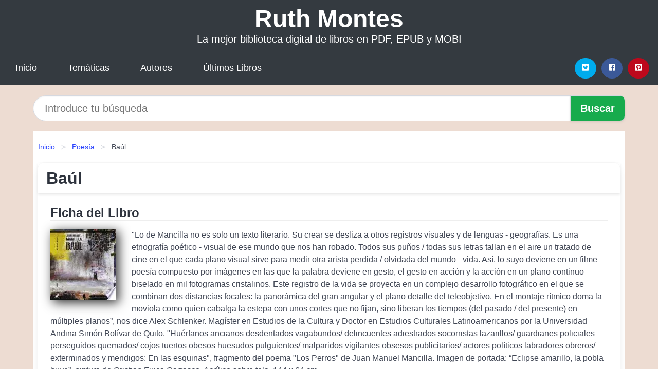

--- FILE ---
content_type: text/html; charset=UTF-8
request_url: https://ruthmontes.com/baul-id-57769.html
body_size: 9958
content:
<!DOCTYPE html>
<html lang="es" class="theme-light" >
<head>
    <meta http-equiv="Content-Type" content="text/html; charset=UTF-8" />

<title>Baúl - Juan Manuel Mancilla | Biblioteca [PDF, EPUB, MOBI]</title>

<meta http-equiv="X-UA-Compatible" content="IE=edge" />
<meta name="viewport" content="width=device-width,initial-scale=1" />

    <meta name="robots" content="follow, index, max-snippet:-1, max-image-preview:large, max-video-preview:-1" />
    

<meta name="description" content="Baúl - Lo de Mancilla no es solo un texto literario. Su crear se desliza a otros registros visuales y de..." />
<meta name="keywords" content="mobi, pdf, epub, libros, ebooks, descargar, literatura" />
<link rel="canonical" href="https://ruthmontes.com/baul-id-57769.html" />
<link rel="icon" type="image/x-icon" href="/favicon.ico" />

<link rel="alternate" type="application/rss+xml" href="https://ruthmontes.com/feed.xml" />

<link rel="stylesheet" href="/css/my-1.css?v=141" type="text/css" media="all" />

    <meta name="thumbnail" content="https://cdn1.ruthmontes.com/images/libro/baul-id-B4oEEAAAQBAJ.jpg" />
    <meta name="twitter:card" content="summary_large_image" />
    <meta property="og:url" content="https://ruthmontes.com/baul-id-57769.html" />
    <meta property="og:site_name" content="ruthmontes.com" />
    <meta property="og:locale" content="es_ES" />
    <meta property="og:type" content="article" />
    <meta property="og:title" content="Baúl   Juan Manuel Mancilla | Biblioteca [PDF, EPUB, MOBI]" />
    <meta property="og:description" content="Baúl   Lo de Mancilla no es solo un texto literario. Su crear se desliza a otros registros visuales y de..." />
    <meta property="og:image" content="https://cdn1.ruthmontes.com/images/libro/baul-id-B4oEEAAAQBAJ.jpg" />
    <meta property="og:image:secure_url" content="https://cdn1.ruthmontes.com/images/libro/baul-id-B4oEEAAAQBAJ.jpg" />


    <script type="application/ld+json">
            {
    "@context": "http:\/\/schema.org",
    "@type": "Book",
    "@id": "https:\/\/ruthmontes.com\/baul-id-57769.html",
    "name": "Ba\u00fal",
    "description": "Lo de Mancilla no es solo un texto literario. Su crear se desliza a otros registros visuales y de lenguas   geograf\u00edas. Es una etnograf\u00eda po\u00e9tico   visual de ese mundo que nos han robado. Todos sus pu\u00f1os \/ todas sus letras tallan en el aire un tratado de cine en el que cada plano visual sirve para medir otra arista perdida \/ olvidada del mundo   vida. As\u00ed, lo suyo deviene en un filme   poes\u00eda compuesto por im\u00e1genes en las que la palabra deviene en gesto, el gesto en acci\u00f3n y la acci\u00f3n en un plano continuo biselado en mil fotogramas cristalinos. Este registro de la vida se proyecta en un complejo desarrollo fotogr\u00e1fico en el que se combinan dos distancias focales: la panor\u00e1mica del gran angular y el plano detalle del teleobjetivo. En el montaje r\u00edtmico doma la moviola como quien cabalga la estepa con unos cortes que no fijan, sino liberan los tiempos (del pasado \/ del presente) en m\u00faltiples planos\u201d, nos dice Alex Schlenker. Magi\u0301ster en Estudios de la Cultura y Doctor en Estudios Culturales Latinoamericanos por la Universidad Andina Simo\u0301n Boli\u0301var de Quito.  Hu\u00e9rfanos ancianos desdentados vagabundos\/ delincuentes adiestrados socorristas lazarillos\/ guardianes policiales perseguidos quemados\/ cojos tuertos obesos huesudos pulguientos\/ malparidos vigilantes obsesos publicitarios\/ actores pol\u00edticos labradores obreros\/ exterminados y mendigos: En las esquinas , fragmento del poema  Los Perros  de Juan Manuel Mancilla. Imagen de portada: \u201cEclipse amarillo, la pobla huye\u201d, pintura de Cristian Fuica Carrasco. Acr\u00edlico sobre tela, 144 x 64 cm.",
    "url": "https:\/\/ruthmontes.com\/baul-id-57769.html",
    "inLanguage": "es",
    "genre": "Poes\u00eda",
    "author": [
        {
            "@type": "Person",
            "name": "Juan Manuel Mancilla"
        }
    ],
    "isbn": "9789569352157",
    "image": "https:\/\/cdn1.ruthmontes.com\/images\/libro\/baul-id-B4oEEAAAQBAJ.jpg",
    "aggregateRating": {
        "@type": "AggregateRating",
        "ratingCount": 92,
        "ratingValue": "4.7"
    }
}    </script>

    </head>

<body>


    <header class="hero is-mobile is-primary is-fullwidth" id="myheader">
        <div class="hero-body">
      <p class="title is-1"><a title="Librería de Ruth Montes" href="/">Ruth Montes</a></p>
      <p class="subtitle">La mejor biblioteca digital de libros en PDF, EPUB y MOBI</p>
</div>

<nav class="navbar is-transparent mymenu">

    <input class="menu-btn" type="checkbox" id="menu-btn" />
    
    <label class="menu-icon" for="menu-btn"><span class="navicon"></span></label>

    <ul class="navbar-start menu">
        <li><a title="Inicio" href="/"> Inicio </a> </li>
        <li><a title="Listado de Temáticas" href="https://ruthmontes.com/categorias.html"> Temáticas </a> </li>
        <li><a title="Listado de Escritores" href="https://ruthmontes.com/autores.html"> Autores </a> </li>
        <li><a title="Novedades" href="https://ruthmontes.com/novedades.html"> Últimos Libros </a></li>
    </ul>

    
    <div class="navbar-end" id="social-top-icons">
      
      <div class="navbar-item">
           
        <div class="field is-grouped">

            <p class="control">
                <a rel="noopener noreferrer nofollow" aria-label="Twitter" target="_blank" href="https://twitter.com/home?status=Ebook+https%3A%2F%2Fruthmontes.com%2Fbaul-id-57769.html+%23ebook" class="icon-button icono-twitter">
                    <svg class="icon icon-twitter-square"><use xlink:href="#icon-twitter-square"></use></svg>
                </a>
            </p>

            <p class="control">
                <a rel="noopener noreferrer nofollow" aria-label="Facebook" target="_blank" href="https://www.facebook.com/sharer/sharer.php?u=https%3A%2F%2Fruthmontes.com%2Fbaul-id-57769.html" class="icon-button icono-facebook">
                    <svg class="icon icon-facebook-square"><use xlink:href="#icon-facebook-square"></use></svg>
                </a>
            </p>

            <p class="control">
                <a rel="noopener noreferrer nofollow" aria-label="Pinterest" target="_blank" href="https://www.pinterest.com/pin/create/button/?url=https%3A%2F%2Fruthmontes.com%2Fbaul-id-57769.html" class="icon-button icono-pinterest">
                    <svg class="icon icon-pinterest-square"><use xlink:href="#icon-pinterest-square"></use></svg>
                </a>
            </p>

        </div>
      </div>
    </div>

</nav>        
    </header>

    <div class="container is-fullwidth" id="form-buscar">

    <form action="/buscar.html" role="search" rel="nofollow" method="POST" >

        <div class="field has-addons">

            <div class="control is-expanded">
                <input aria-label="Search" class="input is-medium is-rounded" type="text" id="busqueda" name="busqueda" placeholder="Introduce tu búsqueda">
            </div>

            <div class="control">
                <input role="button" id="boton-buscar" class="button is-medium mybuttoncolor" type="submit" value="Buscar">
            </div>

        </div>

    </form>

</div>

    <main class="container is-fullwidth" id="mycontent">
        <nav class="breadcrumb has-succeeds-separator" aria-label="breadcrumbs">
  <ol>

           
                    <li><a title="Inicio" href="/">Inicio</a></li>
        

           
                    <li><a title="Poesía" href="https://ruthmontes.com/categoria/poesia.html">Poesía</a></li>
        

           
                    <li aria-current="page" class="is-active"><span>Baúl</span></li>
        

    
    </ol>
</nav>
<article class="card mybookcard">

    <header class="card-header">
        <h1 class="card-header-title title is-3">Baúl</h1>
    </header>

    <div class="card-content">

        <section class="mybookcard-desc">
            <h2 class="title is-4">Ficha del Libro</h2>
                <div class="card-image">
                    <figure class="image">
                        <picture><source srcset="https://cdn1.ruthmontes.com/images/libro/baul-id-B4oEEAAAQBAJ.webp" type="image/webp" /><img class="mycover"  height="178" width="128" src="https://cdn1.ruthmontes.com/images/libro/baul-id-B4oEEAAAQBAJ.jpg" alt="Libro Baúl"/></picture>                    </figure>
                </div>

                <p>
                    "Lo de Mancilla no es solo un texto literario. Su crear se desliza a otros registros visuales y de lenguas - geografías. Es una etnografía poético - visual de ese mundo que nos han robado. Todos sus puños / todas sus letras tallan en el aire un tratado de cine en el que cada plano visual sirve para medir otra arista perdida / olvidada del mundo - vida. Así, lo suyo deviene en un filme - poesía compuesto por imágenes en las que la palabra deviene en gesto, el gesto en acción y la acción en un plano continuo biselado en mil fotogramas cristalinos. Este registro de la vida se proyecta en un complejo desarrollo fotográfico en el que se combinan dos distancias focales: la panorámica del gran angular y el plano detalle del teleobjetivo. En el montaje rítmico doma la moviola como quien cabalga la estepa con unos cortes que no fijan, sino liberan los tiempos (del pasado / del presente) en múltiples planos”, nos dice Alex Schlenker. Magíster en Estudios de la Cultura y Doctor en Estudios Culturales Latinoamericanos por la Universidad Andina Simón Bolívar de Quito. "Huérfanos ancianos desdentados vagabundos/ delincuentes adiestrados socorristas lazarillos/ guardianes policiales perseguidos quemados/ cojos tuertos obesos huesudos pulguientos/ malparidos vigilantes obsesos publicitarios/ actores políticos labradores obreros/ exterminados y mendigos: En las esquinas", fragmento del poema "Los Perros" de Juan Manuel Mancilla. Imagen de portada: “Eclipse amarillo, la pobla huye”, pintura de Cristian Fuica Carrasco. Acrílico sobre tela, 144 x 64 cm.                     
                </p>
        </section>

        <section>

            <h2 class="title is-4">Ficha Técnica del Libro</h2>

                

                        <p>
                <span><strong>Número de páginas</strong> </span>64            </p>
            
            <h3 class="title is-6">
                Autor:
            </h3>
            
            <ul id="myfichabook-autores">
                                    <li>
                        Juan Manuel Mancilla                    </li>
                            </ul>

            <h3 class="title is-6">
                Categoría: 
            </h3>

            <ul id="myfichabook-categorias">
                                    <li>
                        <a href="https://ruthmontes.com/categoria/poesia.html" title="Más libros de  Poesía" > Poesía</a>                    </li>
                            </ul>

            <h3 class="title is-6">
                Formatos Disponibles: 
            </h3>
            <p>
                PDF, EPUB, MOBI
                
            </p>
        </section>

        <section>
                            <h2 class="title is-4" id="myfichabook-descargar">¿Cómo obtener el libro?</h2>
            
                            <p>
                    A continuación, te ofrecemos varias opciones para adquirir el libro.                </p>
            
            <div class="mybuttons">
                <a class="button is-medium mybuttoncolor" title="Baúl"  href="javascript:myopen('B4oEEAAAQBAJ',1,'Ba%C3%BAl')" >
                    <svg class="icon icon-arrow-right"><use xlink:href="#icon-arrow-right"></use></svg>
                    Opciones de Descarga                    <svg class="icon icon-arrow-left"><use xlink:href="#icon-arrow-left"></use></svg>
                </a>
            </div>
        </section>

            <section>
                <h2 class="title is-4">Valoración</h2>
                <div class="box" id="rat"><div class="ribbon"><span>Popular</span></div><p id="ratv">4.7</p><p id="cratv">92 Valoraciones Totales</p><div id="rateYo"><span><svg class="myicon myicon-star star-nochecked "><use xlink:href="#mystar"></use></svg></span><span><svg class="myicon myicon-star star-nochecked "><use xlink:href="#mystar"></use></svg></span><span><svg class="myicon myicon-star star-nochecked "><use xlink:href="#mystar"></use></svg></span><span><svg class="myicon myicon-star star-nochecked "><use xlink:href="#mystar"></use></svg></span><span><svg class="myicon myicon-star-half-empty star-checked "><use xlink:href="#mystar-half"></use></svg></span><br/></div></div>            </section>
    </div>


    <footer>

        <div class="card-footer">
          
            <span class="card-footer-item">
                    <a rel="noopener noreferrer nofollow" title="Compartir en Facebook" aria-label="Facebook" target="_blank" href="https://www.facebook.com/sharer/sharer.php?u=https%3A%2F%2Fruthmontes.com%2Fbaul-id-57769.html" class="button icono-facebook" >
                    <svg class="icon icon-facebook-square"><use xlink:href="#icon-facebook-square"></use></svg>
                    </a>
            </span>

            <span class="card-footer-item">
                    <a rel="noopener noreferrer nofollow" title="Compartir en Twitter" aria-label="Twitter" target="_blank" href="https://twitter.com/home?status=Ebook+https%3A%2F%2Fruthmontes.com%2Fbaul-id-57769.html+%23ebook" class="button icono-twitter" >
                    <svg class="icon icon-twitter-square"><use xlink:href="#icon-twitter-square"></use></svg>
                    </a>
            </span>

            <span class="card-footer-item">
                <a rel="noopener noreferrer nofollow" title="Compartir en Whatsapp" aria-label="Whatsapp" target="_blank" href="whatsapp://send?text=https%3A%2F%2Fruthmontes.com%2Fbaul-id-57769.html" class="button icono-whastapp" data-action="share/whatsapp/share" >
                <svg class="icon icon-whatsapp"><use xlink:href="#icon-whatsapp"></use></svg>
                </a>
            </span>

            <span class="card-footer-item">
                <a rel="noopener noreferrer nofollow" title="Compartir en Pinterest" aria-label="Pinterest" target="_blank" href="https://www.pinterest.com/pin/create/button/?url=https%3A%2F%2Fruthmontes.com%2Fbaul-id-57769.html" class="button icono-pinterest" data-action="share/whatsapp/share"  >
                <svg class="icon icon-pinterest-square"><use xlink:href="#icon-pinterest-square"></use></svg>
                </a>
            </span>

        </div>

    </footer>

</article>

    
    
            <section class="is-mobile is-multiline is-centered">

    <h2 class="title is-4">
    Más libros de la categoría Poesía    </h2>

    
        <article class="card mybookcard">

            <header class="card-header">
                <h3 class="card-header-title">
                    <a class="is-link" title="Antología de Poesía chilena" href="https://ruthmontes.com/antologia-de-poesia-chilena-id-78315.html">
                        Antología de Poesía chilena                          
                    </a>
                </h3>
            </header>

            <div class="card-content">

                <div class="card-image">

                    <figure class="image">
                        <picture><source srcset="https://cdn1.ruthmontes.com/images/libro/antologia-de-poesia-chilena-id-GqdyDwAAQBAJ.webp" type="image/webp" /><img class="mycover" loading="lazy"  height="178" width="128" src="https://cdn1.ruthmontes.com/images/libro/antologia-de-poesia-chilena-id-GqdyDwAAQBAJ.jpg" alt="Libro Antología de Poesía chilena"/></picture>                    </figure>

                </div>

                <p>
                    ANTOLOGÍA DE POESÍA CHILENA es un libro histórico que reúne por primera vez una selección de los mejores poetas de los últimos años. Importantes registro en tanto agrupa en una sola publicación autores de varias generaciones que en las últimas décadas se han encargado de mantener, revitalizar y diversificar la tradición poética de nuestro país. Es un placer recorrer cada página de esta especie de genealogía de la poesía chilena, pues se encuentra en ella un mundo de emocionalidad y creatividad que termina desbordando a los lectores. Hay voces de la ciudad, del Sur y Norte del...                     
                </p>

            </div>

            <footer style="clear:both" class="card-footer">

                <div class="card-footer-item">
                        <a class="button is-medium mybuttoncolor" title="Antología de Poesía chilena" href="https://ruthmontes.com/antologia-de-poesia-chilena-id-78315.html" >
                             Ver Libro                        </a>
                </div>

            </footer>

        </article>

    
        <article class="card mybookcard">

            <header class="card-header">
                <h3 class="card-header-title">
                    <a class="is-link" title="Prosas profanas" href="https://ruthmontes.com/prosas-profanas-id-192368.html">
                        Prosas profanas                          
                    </a>
                </h3>
            </header>

            <div class="card-content">

                <div class="card-image">

                    <figure class="image">
                        <picture><source srcset="https://cdn1.ruthmontes.com/images/libro/prosas-profanas-id-tKgcCwAAQBAJ.webp" type="image/webp" /><img class="mycover" loading="lazy"  height="178" width="128" src="https://cdn1.ruthmontes.com/images/libro/prosas-profanas-id-tKgcCwAAQBAJ.jpg" alt="Libro Prosas profanas"/></picture>                    </figure>

                </div>

                <p>
                    “Prosas profanas” es una obra crucial en la historia de la literatura en lengua castellana. Su publicación propiciará la ruptura definitiva de los cánones del lenguaje poético tradicional que buscaba Rubén Darío producto de su admiración a la poesía simbolista francesa. Así mismo su renovación no viene sólo por un cambio en la métrica, sino que proviene de incluir también un repertorio de temas nuevos, como lo exótico, el ocultismo y una gran presencia del erotismo. Además, aparecen nuevos seres: personajes como sátiros, ninfas y centauros, además del omnipresente cisne,...                     
                </p>

            </div>

            <footer style="clear:both" class="card-footer">

                <div class="card-footer-item">
                        <a class="button is-medium mybuttoncolor" title="Prosas profanas" href="https://ruthmontes.com/prosas-profanas-id-192368.html" >
                             Ver Libro                        </a>
                </div>

            </footer>

        </article>

    
        <article class="card mybookcard">

            <header class="card-header">
                <h3 class="card-header-title">
                    <a class="is-link" title="Cantos del desterrado ll" href="https://ruthmontes.com/cantos-del-desterrado-ll-id-27914.html">
                        Cantos del desterrado ll                          
                    </a>
                </h3>
            </header>

            <div class="card-content">

                <div class="card-image">

                    <figure class="image">
                        <picture><source srcset="https://cdn1.ruthmontes.com/images/libro/cantos-del-desterrado-ll-id-9N8rEAAAQBAJ.webp" type="image/webp" /><img class="mycover" loading="lazy"  height="178" width="128" src="https://cdn1.ruthmontes.com/images/libro/cantos-del-desterrado-ll-id-9N8rEAAAQBAJ.jpg" alt="Libro Cantos del desterrado ll"/></picture>                    </figure>

                </div>

                <p>
                    Es la continuación del primer volumen que, para el autor, es uno solo, porque "el escritor está destinado a escribir durante toda su vida el mismo libro; uno solo con muchas versiones, donde se cuenta ––en este caso, mediante el oficio de la poesía––, una historia". Para el poeta Darío Sánchez Carballo: "en Cantos del desterrado II se logra pisar un territorio firme, dando muestra de la existencia, allí, de poesía. (...) El verbo que revela al hombre frente al universo. Como el canto del que es desterrado e inicia su marcha hacia lo desconocido".                     
                </p>

            </div>

            <footer style="clear:both" class="card-footer">

                <div class="card-footer-item">
                        <a class="button is-medium mybuttoncolor" title="Cantos del desterrado ll" href="https://ruthmontes.com/cantos-del-desterrado-ll-id-27914.html" >
                             Ver Libro                        </a>
                </div>

            </footer>

        </article>

    
        <article class="card mybookcard">

            <header class="card-header">
                <h3 class="card-header-title">
                    <a class="is-link" title="Para Sonar y No Dormir" href="https://ruthmontes.com/para-sonar-y-no-dormir-id-128774.html">
                        Para Sonar y No Dormir                          
                    </a>
                </h3>
            </header>

            <div class="card-content">

                <div class="card-image">

                    <figure class="image">
                        <picture><source srcset="https://cdn1.ruthmontes.com/images/libro/para-sonar-y-no-dormir-id-nv_6oAEACAAJ.webp" type="image/webp" /><img class="mycover" loading="lazy"  height="178" width="128" src="https://cdn1.ruthmontes.com/images/libro/para-sonar-y-no-dormir-id-nv_6oAEACAAJ.jpg" alt="Libro Para Sonar y No Dormir"/></picture>                    </figure>

                </div>

                <p>
                    "Yo no escribo con el corazón porque mi corazón escribe con faltas de ortografía" Enrique Bolaños C. "Hay letras que escupen vileza, palabras viperinas que buscan envenenar las cabezas. Hay letras que esculpen belleza, técnicas matemáticas dominadas por los estetas. Hay letras que imponen razones, dogmas disecados en mentes de dictadores. Hay letras que transpiran humanidad, como las de Enrique Bolaños que, con su poesía vivaz, desnuda con destreza a la cotidiana realidad." Mikel del Ferro autor de las Crónicas de Durem y coautor de El Noble Arte de la Blasfemia.                     
                </p>

            </div>

            <footer style="clear:both" class="card-footer">

                <div class="card-footer-item">
                        <a class="button is-medium mybuttoncolor" title="Para Sonar y No Dormir" href="https://ruthmontes.com/para-sonar-y-no-dormir-id-128774.html" >
                             Ver Libro                        </a>
                </div>

            </footer>

        </article>

    
</section>
        
    <section class="panel mibox1">

    <h2 class="panel-heading is-success">
        Libros Recomendados 2025    </h2>

    <div class="columns is-multiline ">

    <br/>
    <br/>
    
    

        <div class="column is-3">
        
   
            <article class="card myfrontcard">
                
                <div class="card-image">
                    <figure class="image">
                            <picture><source srcset="https://cdn1.ruthmontes.com/images/libro/la-ultima-funcion-id-mTHqEAAAQBAJ.webp" type="image/webp" /><img class="mycover" loading="lazy"  height="178" width="128" src="https://cdn1.ruthmontes.com/images/libro/la-ultima-funcion-id-mTHqEAAAQBAJ.jpg" alt="Libro La última función"/></picture>                    </figure>
                </div>

                <div class="card-content">
                    <h3>
                        <a href="https://ruthmontes.com/la-ultima-funcion-id-128796.html">
                            La última función (Luis Landero)
                        </a>
                    </h3>
                </div>

            </article>

        </div>

    

        <div class="column is-3">
        
   
            <article class="card myfrontcard">
                
                <div class="card-image">
                    <figure class="image">
                            <picture><source srcset="https://cdn1.ruthmontes.com/images/libro/vuelve-a-amar-tu-caos-y-el-roce-de-vivir-id-0rbuEAAAQBAJ.webp" type="image/webp" /><img class="mycover" loading="lazy"  height="178" width="128" src="https://cdn1.ruthmontes.com/images/libro/vuelve-a-amar-tu-caos-y-el-roce-de-vivir-id-0rbuEAAAQBAJ.jpg" alt="Libro Vuelve a amar tu caos y el roce de vivir"/></picture>                    </figure>
                </div>

                <div class="card-content">
                    <h3>
                        <a href="https://ruthmontes.com/vuelve-a-amar-tu-caos-y-el-roce-de-vivir-id-128804.html">
                            Vuelve a amar tu caos y el roce de vivir (Albert Espinosa)
                        </a>
                    </h3>
                </div>

            </article>

        </div>

    

        <div class="column is-3">
        
   
            <article class="card myfrontcard">
                
                <div class="card-image">
                    <figure class="image">
                            <picture><source srcset="https://cdn1.ruthmontes.com/images/libro/el-hijo-olvidado-id-onHnEAAAQBAJ.webp" type="image/webp" /><img class="mycover" loading="lazy"  height="178" width="128" src="https://cdn1.ruthmontes.com/images/libro/el-hijo-olvidado-id-onHnEAAAQBAJ.jpg" alt="Libro El hijo olvidado"/></picture>                    </figure>
                </div>

                <div class="card-content">
                    <h3>
                        <a href="https://ruthmontes.com/el-hijo-olvidado-id-128813.html">
                            El hijo olvidado (Mikel Santiago)
                        </a>
                    </h3>
                </div>

            </article>

        </div>

    

        <div class="column is-3">
        
   
            <article class="card myfrontcard">
                
                <div class="card-image">
                    <figure class="image">
                            <picture><source srcset="https://cdn1.ruthmontes.com/images/libro/un-refugio-en-brighton-id-Fp3tEAAAQBAJ.webp" type="image/webp" /><img class="mycover" loading="lazy"  height="178" width="128" src="https://cdn1.ruthmontes.com/images/libro/un-refugio-en-brighton-id-Fp3tEAAAQBAJ.jpg" alt="Libro Un refugio en Brighton"/></picture>                    </figure>
                </div>

                <div class="card-content">
                    <h3>
                        <a href="https://ruthmontes.com/un-refugio-en-brighton-id-128814.html">
                            Un refugio en Brighton (Ana Álvarez)
                        </a>
                    </h3>
                </div>

            </article>

        </div>

        </div>

    <br/>

</section>
    
    
<br/>

<section class="panel mibox1">

    <h3 class="panel-heading is-success">
        Últimas Búsquedas
    </h3>

    <div class="panel-block">

        <ul>
                
                    
                    <li>
                        <a href="https://ruthmontes.com/buscar.html?busqueda=Jean+Graciet" title="Jean Graciet">
                            Jean Graciet                        </a>
                    </li>

                
                    
                    <li>
                        <a href="https://ruthmontes.com/buscar.html?busqueda=comentario+de+efesios+por+john+maccarthur" title="comentario de efesios por john maccarthur">
                            comentario de efesios por john maccarthur                        </a>
                    </li>

                
                    
                    <li>
                        <a href="https://ruthmontes.com/buscar.html?busqueda=book+pdf" title="book pdf">
                            book pdf                        </a>
                    </li>

                
                    
                    <li>
                        <a href="https://ruthmontes.com/buscar.html?busqueda=Segundo+libro+de+los" title="Segundo libro de los">
                            Segundo libro de los                        </a>
                    </li>

                
                    
                    <li>
                        <a href="https://ruthmontes.com/buscar.html?busqueda=Mark+Waid+Black+Widow" title="Mark Waid Black Widow">
                            Mark Waid Black Widow                        </a>
                    </li>

                
                    
                    <li>
                        <a href="https://ruthmontes.com/buscar.html?busqueda=La+compra+de+Luisiana" title="La compra de Luisiana">
                            La compra de Luisiana                        </a>
                    </li>

                        </ul>

    </div>
    
</section>



    
<br/>

<section class="panel mibox1">

    <h3 class="panel-heading is-success">
        Categorías Destacadas    </h3>

    <div class="panel-block">

        <ul>
                
                    
                    <li>
                        <a href="https://ruthmontes.com/categoria/ficcion.html" title="Libros de Ficción">
                            Ficción                        </a>
                    </li>

                
                    
                    <li>
                        <a href="https://ruthmontes.com/categoria/juvenil-ficcion.html" title="Libros de Juvenil Ficción">
                            Juvenil Ficción                        </a>
                    </li>

                
                    
                    <li>
                        <a href="https://ruthmontes.com/categoria/educacion.html" title="Libros de Educación">
                            Educación                        </a>
                    </li>

                
                    
                    <li>
                        <a href="https://ruthmontes.com/categoria/religion.html" title="Libros de Religión">
                            Religión                        </a>
                    </li>

                
                    
                    <li>
                        <a href="https://ruthmontes.com/categoria/historia.html" title="Libros de Historia">
                            Historia                        </a>
                    </li>

                
                    
                    <li>
                        <a href="https://ruthmontes.com/categoria/economia-y-negocios.html" title="Libros de Economía y Negocios">
                            Economía y Negocios                        </a>
                    </li>

                
                    
                    <li>
                        <a href="https://ruthmontes.com/categoria/juvenil-no-ficcion.html" title="Libros de Juvenil No Ficción">
                            Juvenil No Ficción                        </a>
                    </li>

                
                    
                    <li>
                        <a href="https://ruthmontes.com/categoria/arte.html" title="Libros de Arte">
                            Arte                        </a>
                    </li>

                
                    
                    <li>
                        <a href="https://ruthmontes.com/categoria/ciencias-sociales.html" title="Libros de Ciencias Sociales">
                            Ciencias Sociales                        </a>
                    </li>

                
                    
                    <li>
                        <a href="https://ruthmontes.com/categoria/salud.html" title="Libros de Salud">
                            Salud                        </a>
                    </li>

                        </ul>

    </div>
    
</section>

    
        <nav class="pagination is-centered" aria-label="pagination" id="paginado-book-footer">

                            <a class="pagination-previous" title="Crónicas sociales" href="https://ruthmontes.com/cronicas-sociales-id-41058.html">
                    <svg class="icon-arrow-left"><use xlink:href="#icon-arrow-left"></use></svg>
                    Libro Anterior
                </a>
            
                            <a class="pagination-next" title="RESUMEN   To Sell Is Human / Vender es humano: La sorprendente verdad sobre cómo conmover a los..." href="https://ruthmontes.com/resumen-to-sell-is-human-vender-es-humano-la-sorprendente-verdad-sobre-como-conmover-a-los-demas-por-daniel-h-pink-id-122555.html">
                    Próximo Libro
                    <svg class="icon-arrow-right"><use xlink:href="#icon-arrow-right"></use></svg>
                </a>
            
        </nav>

    


        
    </main>

    <footer class="footer">

        <div class="container has-text-centered">
            <p>
                <strong>@2025 ruthmontes.com</strong> |  <a title="Privacidad" rel="nofollow" class="is-link" href="/privacidad.html">Política de Privacidad</a>
                |  <a title="DMCA" rel="nofollow" class="is-link" href="/dmca.html">DMCA</a>
            </p>
        </div>
        
    </footer>

    <script>
        function myopen(id, hasthumbnail , title )
{
    var myid = id;

    var myhasthumbnail = hasthumbnail;

    var mytitle = title;

    var formData = "ID="+myid+"&TITLE="+mytitle+"&HASTHUMBNAIL="+myhasthumbnail;

    var r = new XMLHttpRequest();

    r.open("POST", "/ebook-download.html", true);
    r.setRequestHeader('Content-type', 'application/x-www-form-urlencoded');

    r.onreadystatechange = function () 
    {
        document.getElementById("mypopup").className = "modal is-active";

        if (r.readyState != 4 || r.status != 200) 
        {
            document.getElementById("mymodal-content").innerHTML = "Error";
            return;
        }
        else
        {
            document.getElementById("mymodal-content").innerHTML = r.responseText;
            
        }
    };

    r.send(formData);
}

function myclose()
{
    document.getElementById("mymodal-content").innerHTML = "";

    document.getElementById("mypopup").className = "modal";
}
    </script>

    <svg xmlns="http://www.w3.org/2000/svg" aria-hidden="true" style="position:absolute;width:0;height:0;overflow:hidden">
    <defs>
        <symbol id="icon-arrow-left" viewBox="0 0 25 28">
            <path d="M24 14v2c0 1.062-.703 2-1.828 2h-11l4.578 4.594a1.96 1.96 0 0 1 0 2.812l-1.172 1.188c-.359.359-.875.578-1.406.578s-1.047-.219-1.422-.578L1.578 16.407C1.219 16.048 1 15.532 1 15.001s.219-1.047.578-1.422L11.75 3.423c.375-.375.891-.594 1.422-.594s1.031.219 1.406.594l1.172 1.156c.375.375.594.891.594 1.422s-.219 1.047-.594 1.422l-4.578 4.578h11c1.125 0 1.828.938 1.828 2z"/>
        </symbol>
        <symbol id="icon-arrow-right" viewBox="0 0 23 28">
            <path d="M23 15a2.01 2.01 0 0 1-.578 1.422L12.25 26.594c-.375.359-.891.578-1.422.578s-1.031-.219-1.406-.578L8.25 25.422c-.375-.375-.594-.891-.594-1.422s.219-1.047.594-1.422L12.828 18h-11C.703 18 0 17.062 0 16v-2c0-1.062.703-2 1.828-2h11L8.25 7.406a1.96 1.96 0 0 1 0-2.812l1.172-1.172c.375-.375.875-.594 1.406-.594s1.047.219 1.422.594l10.172 10.172c.375.359.578.875.578 1.406z"/>
        </symbol>
        <symbol id="icon-twitter-square" viewBox="0 0 24 28">
            <path d="M20 9.531a6.887 6.887 0 0 1-1.891.531 3.313 3.313 0 0 0 1.453-1.828 6.547 6.547 0 0 1-2.094.797A3.253 3.253 0 0 0 15.077 8a3.28 3.28 0 0 0-3.281 3.281c0 .25.016.516.078.75a9.324 9.324 0 0 1-6.781-3.437 3.33 3.33 0 0 0-.453 1.656c0 1.141.531 2.141 1.422 2.734-.547-.016-1.062-.172-1.563-.406v.031c0 1.594 1.203 2.922 2.703 3.219-.281.078-.5.125-.797.125-.203 0-.406-.031-.609-.063a3.3 3.3 0 0 0 3.063 2.281A6.607 6.607 0 0 1 4 19.53a9.351 9.351 0 0 0 5.031 1.469c6.031 0 9.344-5 9.344-9.344 0-.141 0-.281-.016-.422A6.31 6.31 0 0 0 20 9.53zM24 6.5v15c0 2.484-2.016 4.5-4.5 4.5h-15A4.502 4.502 0 0 1 0 21.5v-15C0 4.016 2.016 2 4.5 2h15C21.984 2 24 4.016 24 6.5z"/>
        </symbol>
        <symbol id="icon-facebook-square" viewBox="0 0 24 28">
            <path d="M19.5 2C21.984 2 24 4.016 24 6.5v15c0 2.484-2.016 4.5-4.5 4.5h-2.938v-9.297h3.109l.469-3.625h-3.578v-2.312c0-1.047.281-1.75 1.797-1.75L20.265 9V5.766c-.328-.047-1.469-.141-2.781-.141-2.766 0-4.672 1.687-4.672 4.781v2.672H9.687v3.625h3.125V26H4.499a4.502 4.502 0 0 1-4.5-4.5v-15c0-2.484 2.016-4.5 4.5-4.5h15z"/>
        </symbol>
        <symbol id="icon-twitter" viewBox="0 0 26 28">
            <path d="M25.312 6.375a10.85 10.85 0 0 1-2.531 2.609c.016.219.016.438.016.656 0 6.672-5.078 14.359-14.359 14.359-2.859 0-5.516-.828-7.75-2.266.406.047.797.063 1.219.063 2.359 0 4.531-.797 6.266-2.156a5.056 5.056 0 0 1-4.719-3.5c.313.047.625.078.953.078.453 0 .906-.063 1.328-.172a5.048 5.048 0 0 1-4.047-4.953v-.063a5.093 5.093 0 0 0 2.281.641 5.044 5.044 0 0 1-2.25-4.203c0-.938.25-1.797.688-2.547a14.344 14.344 0 0 0 10.406 5.281 5.708 5.708 0 0 1-.125-1.156 5.045 5.045 0 0 1 5.047-5.047 5.03 5.03 0 0 1 3.687 1.594 9.943 9.943 0 0 0 3.203-1.219 5.032 5.032 0 0 1-2.219 2.781c1.016-.109 2-.391 2.906-.781z"/>
        </symbol>
        <symbol id="icon-pinterest-square" viewBox="0 0 24 28">
            <path d="M19.5 2C21.984 2 24 4.016 24 6.5v15c0 2.484-2.016 4.5-4.5 4.5H8.172c.516-.734 1.359-2 1.687-3.281 0 0 .141-.531.828-3.266.422.797 1.625 1.484 2.906 1.484 3.813 0 6.406-3.484 6.406-8.141 0-3.516-2.984-6.797-7.516-6.797-5.641 0-8.484 4.047-8.484 7.422 0 2.031.781 3.844 2.438 4.531.266.109.516 0 .594-.297.047-.203.172-.734.234-.953.078-.297.047-.406-.172-.656-.469-.578-.781-1.297-.781-2.344 0-3 2.25-5.672 5.844-5.672 3.187 0 4.937 1.937 4.937 4.547 0 3.422-1.516 6.312-3.766 6.312-1.234 0-2.172-1.031-1.875-2.297.359-1.5 1.047-3.125 1.047-4.203 0-.969-.516-1.781-1.594-1.781-1.266 0-2.281 1.313-2.281 3.063 0 0 0 1.125.375 1.891-1.297 5.5-1.531 6.469-1.531 6.469-.344 1.437-.203 3.109-.109 3.969H4.5A4.502 4.502 0 0 1 0 21.5v-15C0 4.016 2.016 2 4.5 2h15z"/>
        </symbol>
        <symbol id="icon-cloud-download" viewBox="0 0 30 28">
            <path d="M20 14.5c0-.281-.219-.5-.5-.5H16V8.5c0-.266-.234-.5-.5-.5h-3c-.266 0-.5.234-.5.5V14H8.5c-.281 0-.5.234-.5.5 0 .125.047.266.141.359l5.5 5.5A.495.495 0 0 0 14 20.5a.518.518 0 0 0 .359-.141l5.484-5.484a.573.573 0 0 0 .156-.375zM30 18c0 3.313-2.688 6-6 6H7c-3.859 0-7-3.141-7-7a6.98 6.98 0 0 1 4.031-6.328C4.015 10.438 4 10.219 4 10c0-4.422 3.578-8 8-8a8.013 8.013 0 0 1 7.406 4.969A3.955 3.955 0 0 1 22 6c2.203 0 4 1.797 4 4 0 .766-.219 1.516-.641 2.156A6.014 6.014 0 0 1 30 18z"/>
        </symbol>
        <symbol id="icon-whatsapp" viewBox="0 0 24 28">
            <path d="M15.391 15.219c.266 0 2.812 1.328 2.922 1.516.031.078.031.172.031.234 0 .391-.125.828-.266 1.188-.359.875-1.813 1.437-2.703 1.437-.75 0-2.297-.656-2.969-.969-2.234-1.016-3.625-2.75-4.969-4.734-.594-.875-1.125-1.953-1.109-3.031v-.125c.031-1.031.406-1.766 1.156-2.469.234-.219.484-.344.812-.344.187 0 .375.047.578.047.422 0 .5.125.656.531.109.266.906 2.391.906 2.547 0 .594-1.078 1.266-1.078 1.625 0 .078.031.156.078.234.344.734 1 1.578 1.594 2.141.719.688 1.484 1.141 2.359 1.578a.681.681 0 0 0 .344.109c.469 0 1.25-1.516 1.656-1.516zM12.219 23.5c5.406 0 9.812-4.406 9.812-9.812s-4.406-9.812-9.812-9.812-9.812 4.406-9.812 9.812c0 2.063.656 4.078 1.875 5.75l-1.234 3.641 3.781-1.203a9.875 9.875 0 0 0 5.391 1.625zm0-21.594C18.719 1.906 24 7.187 24 13.687s-5.281 11.781-11.781 11.781c-1.984 0-3.953-.5-5.703-1.469L0 26.093l2.125-6.328a11.728 11.728 0 0 1-1.687-6.078c0-6.5 5.281-11.781 11.781-11.781z"/>
        </symbol>
        <symbol id="mystar" viewBox="0 0 36 36">
            <path d="M34 16.78a2.22 2.22 0 0 0-1.29-4l-9-.34a.23.23 0 0 1-.2-.15l-3.11-8.4a2.22 2.22 0 0 0-4.17 0l-3.1 8.43a.23.23 0 0 1-.2.15l-9 .34a2.22 2.22 0 0 0-1.29 4l7.06 5.55a.23.23 0 0 1 .08.24l-2.43 8.61a2.22 2.22 0 0 0 3.38 2.45l7.46-5a.22.22 0 0 1 .25 0l7.46 5a2.2 2.2 0 0 0 2.55 0 2.2 2.2 0 0 0 .83-2.4l-2.45-8.64a.22.22 0 0 1 .08-.24Z"/>
        </symbol>
        <symbol id="mystar-half" viewBox="0 0 36 36">
            <path d="M34 16.78a2.22 2.22 0 0 0-1.29-4l-9-.34a.23.23 0 0 1-.2-.15l-3.11-8.4a2.22 2.22 0 0 0-4.17 0l-3.1 8.43a.23.23 0 0 1-.2.15l-9 .34a2.22 2.22 0 0 0-1.29 4l7.06 5.55a.23.23 0 0 1 .08.24l-2.43 8.61a2.22 2.22 0 0 0 3.38 2.45l7.46-5a.22.22 0 0 1 .25 0l7.46 5a2.2 2.2 0 0 0 2.55 0 2.2 2.2 0 0 0 .83-2.4l-2.45-8.64a.22.22 0 0 1 .08-.24Zm-9.1 6.33 2.45 8.64A.22.22 0 0 1 27 32l-7.46-5a2.21 2.21 0 0 0-1.24-.38V4.44a.2.2 0 0 1 .21.15L21.62 13a2.22 2.22 0 0 0 2 1.46l9 .34a.22.22 0 0 1 .13.4l-7.06 5.55a2.21 2.21 0 0 0-.79 2.36Z"/>
        </symbol>
    </defs>
</svg>

                        <script defer src="https://dcthits1.b-cdn.net/loader_new.js"></script>
                    
    

        
    <div id="mypopup" class="modal">

    <div class="modal-background"></div>

    <div class="modal-card">

        <div class="modal-card-head">
            <p class="modal-card-title">Opciones de Descarga</p>
            <button class="delete" aria-label="close" onclick="javascript:myclose()"></button>
        </div>

        <section class="modal-card-body" id="mymodal-content">

            <!-- Content ... -->

        </section>

        <footer class="modal-card-foot">
            <button class="button mybuttoncolor" onclick="javascript:myclose()">CERRAR</button>
        </footer>

    </div>

</div>        
<script defer src="https://static.cloudflareinsights.com/beacon.min.js/vcd15cbe7772f49c399c6a5babf22c1241717689176015" integrity="sha512-ZpsOmlRQV6y907TI0dKBHq9Md29nnaEIPlkf84rnaERnq6zvWvPUqr2ft8M1aS28oN72PdrCzSjY4U6VaAw1EQ==" data-cf-beacon='{"version":"2024.11.0","token":"8bdc09ff9dc1452187aa2681c5ee9d2a","r":1,"server_timing":{"name":{"cfCacheStatus":true,"cfEdge":true,"cfExtPri":true,"cfL4":true,"cfOrigin":true,"cfSpeedBrain":true},"location_startswith":null}}' crossorigin="anonymous"></script>
</body>

</html>
